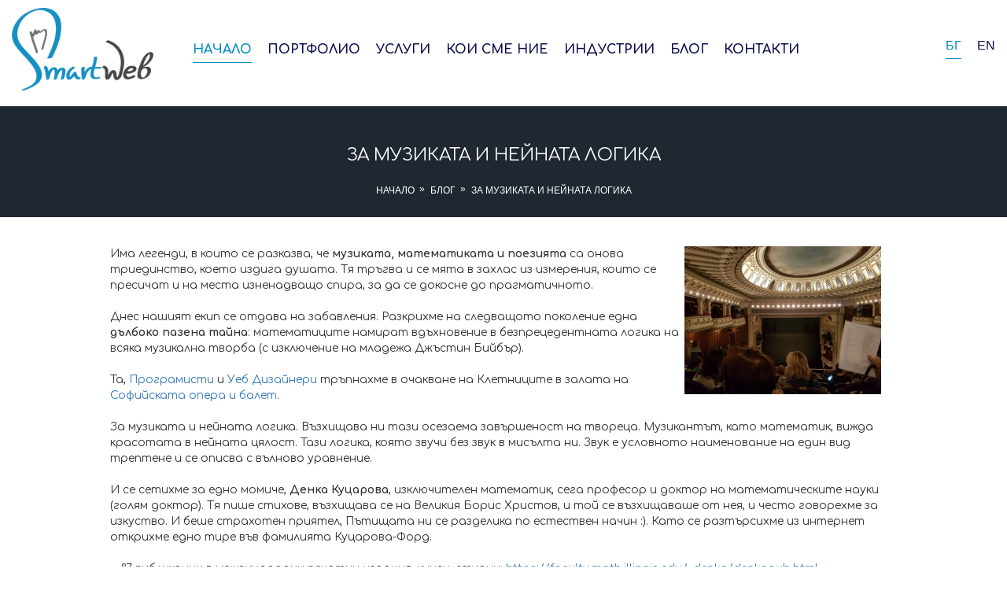

--- FILE ---
content_type: text/html; charset="utf-8"
request_url: https://www.smartweb.bg/show-newsbg/22
body_size: 6702
content:
<!DOCTYPE html>
<html lang="bg-BG">
    <head>
	<meta http-equiv="Content-Type" content="text/html; charset=utf-8" /><meta name="viewport" content="width=device-width, initial-scale=1"><title>За музиката и нейната логика</title><meta name="description" content="Има легенди, в които се разказва, че музиката, математиката и поезията са онова триединство, което издига душата. Тя тръгва и се мята в захлас из измерения, които се пресичат и на места изненадващо спира, за да се докосне до прагматичното." /><meta name="keywords" content="За музиката и нейната логика" />		<meta name="msvalidate.01" content="C986DDA3C32A57C67277C23706D6AED2" />
<meta name="google-site-verification" content="sR8dgY-dgwTiUfAekDXRPC1nUi9tc0sGiyppnX-I9zA" /><meta property="og:locale" content="bg_BG" /><meta property="og:site_name" content="Уеб дизайн и програмиране, позициониране и трансформация | Смарт Уеб" /><meta property="og:type" content="article" /><meta property="og:url" content="https://www.smartweb.bg/show-newsbg/22" /><meta property="og:title" content="За музиката и нейната логика" /><meta property="og:description" content="Има легенди, в които се разказва, че музиката, математиката и поезията са онова триединство, което издига душата. Тя тръгва и се мята в захлас из измерения, които се пресичат и на места изненадващо спира, за да се докосне до прагматичното." /><meta property="og:image" content="https://www.smartweb.bg/files/157882584775209.jpg" /><meta property="fb:app_id" content="1249883528527232" /><meta name="twitter:card" content="summary_large_image" /><meta name="twitter:site" content="@smartwebbg" /><meta name="twitter:title" content="За музиката и нейната логика" /><meta name="twitter:description" content="Има легенди, в които се разказва, че музиката, математиката и поезията са онова триединство, което издига душата. Тя тръгва и се мята в захлас из измерения, които се пресичат и на места изненадващо спира, за да се докосне до прагматичното." /><meta name="twitter:image" content="https://www.smartweb.bg/files/157882584775209.jpg" /><link rel="preconnect" href="https://fonts.googleapis.com"><link rel="preconnect" href="https://fonts.gstatic.com" crossorigin><link href="https://fonts.googleapis.com/css2?family=Comfortaa:wght@400;700&display=swap" rel="stylesheet"> <link rel="stylesheet" href="https://www.smartweb.bg/css/style.css"><link rel="apple-touch-icon" sizes="57x57" href="/images/favicon/apple-icon-57x57.png"><link rel="apple-touch-icon" sizes="60x60" href="/images/favicon/apple-icon-60x60.png"><link rel="apple-touch-icon" sizes="72x72" href="/images/favicon/apple-icon-72x72.png"><link rel="apple-touch-icon" sizes="76x76" href="/images/favicon/apple-icon-76x76.png"><link rel="apple-touch-icon" sizes="114x114" href="/images/favicon/apple-icon-114x114.png"><link rel="apple-touch-icon" sizes="120x120" href="/images/favicon/apple-icon-120x120.png"><link rel="apple-touch-icon" sizes="144x144" href="/images/favicon/apple-icon-144x144.png"><link rel="apple-touch-icon" sizes="152x152" href="/images/favicon/apple-icon-152x152.png"><link rel="apple-touch-icon" sizes="180x180" href="/images/favicon/apple-icon-180x180.png"><link rel="icon" type="image/png" sizes="192x192"  href="/images/favicon/android-icon-192x192.png"><link rel="icon" type="image/png" sizes="32x32" href="/images/favicon/favicon-32x32.png"><link rel="icon" type="image/png" sizes="96x96" href="/images/favicon/favicon-96x96.png"><link rel="icon" type="image/png" sizes="16x16" href="/images/favicon/favicon-16x16.png"><link rel="manifest" href="/images/favicon/manifest.json"><link rel="stylesheet" href="/css/bootstrap.min.css"><link rel="stylesheet" href="https://www.smartweb.bg/css/languages.min.css"><link rel="stylesheet" href="/css/swiper.min.css"><link rel="stylesheet" href="https://www.smartweb.bg/css/flag-icon.min.css"><link rel="stylesheet" href="https://cdnjs.cloudflare.com/ajax/libs/fancybox/3.1.25/jquery.fancybox.min.css" /><meta name="msapplication-TileColor" content="#ffffff"><meta name="msapplication-TileImage" content="/images/favicon/ms-icon-144x144.png"><meta name="theme-color" content="#ffffff"><script src="/js/jquery-3_3_1-min.js"></script><script src="/js/bootstrap.min.js"></script><script src="/js/jquery.fancybox.min.js"></script><script>$(document).ready(function () {$("#myCarousel").carousel({interval: 3000});$(".carousel").swipe({swipe: function(event, direction, distance, duration, fingerCount, fingerData) {if (direction == 'left') $(this).carousel('next');if (direction == 'right') $(this).carousel('prev');},allowPageScroll:"vertical"});$(".blk").click(function () {$(".resp-collapse").slideToggle(100);});});</script><!-- Global site tag (gtag.js) - Google Analytics --><script async src="https://www.googletagmanager.com/gtag/js?id=UA-122996681-1"></script><script>window.dataLayer = window.dataLayer || [];function gtag(){dataLayer.push(arguments);}gtag('js', new Date());gtag('config', 'UA-122996681-1');</script>    </head>
    <body> 
	<header><div class="container"><div class="header"><a href="https://www.smartweb.bg/" class="logo" ><img src="/images/logo-top.png" alt="За музиката и нейната логика" /></a><div class="buttonMenu"><input type="checkbox" /><span></span><span></span><span></span></div><script>$(document).ready(function(){$(".buttonMenu").click(function(){if ( $(".menu").css("display") == "block" ){$(".menu").slideUp();$(".menu").removeClass("mobile");$(this).removeClass("active");}else{$(".menu").slideDown();$(".menu").addClass("mobile");$(this).addClass("active");}});});</script><ul class="menu active"><li><a href="/" target="_self"  class="active">Начало</a></li><li><a href="/bg/portfolio" target="_self" >Портфолио</a></li><li><a href="/bg/what-we-do" target="_self" >Услуги</a></li><li><a href="/bg/who-are-we" target="_self" >Кои сме ние</a></li><li><a href="/infobg/40" target="_self" >Индустрии</a></li><li><a href="/blog" target="_self" >Блог</a></li><li><a href="/bg/contact-us" target="_self" >Контакти</a></li><li class="languages"><a href="https://www.smartweb.bg/show-newsbg/22">БГ</a><a href="https://www.smartwebbg.com/show-newsen/22">EN</a></li></ul><div class="languages"><a href="https://www.smartweb.bg/show-newsbg/22" class="active">БГ</a><a href="https://www.smartwebbg.com/show-newsen/22">EN</a></div></div></div></header><!-- END Header--><div class="bannerArea img-container moveUp"><h1 class="title" id="pageTitle">За музиката и нейната логика</h1><div class="crumbs"><a href="https://www.smartweb.bg/" class="linkBreadcrumbs">Начало</a><a href="/blog" class="linkBreadcrumbs">Блог</a><span class="linkBreadcrumbs">За музиката и нейната логика</span></div></div>
        <div id="main" class="container">
            
	<div class="info" >
		<br />
		<div class="textContent">
							<img src="/files/tn/157882584775209.jpg" style="float: right; margin-bottom: 20px;"  alt="За музиката и нейната логика" />
						Има легенди, в които се разказва, че <strong>музиката, математиката и поезията</strong> са онова триединство, което издига душата. Тя тръгва и се мята в захлас из измерения, които се пресичат и на места изненадващо спира, за да се докосне до прагматичното.<br />
<br />
Днес нашият екип се отдава на забавления. Разкрихме на следващото поколение една <strong>дълбоко пазена тайна</strong>: <span aria-label="hashtag">математиците</span>&nbsp;намират вдъхновение в безпрецедентната&nbsp;<span aria-label="hashtag">логика</span>&nbsp;на всяка музикална творба (с изключение на младежа Джъстин Бийбър).<br />
<br />
Та, <a href="/infobg/35"><span aria-label="hashtag">Програмисти</span></a>&nbsp;и&nbsp;<a href="/"><span aria-label="hashtag">Уеб</span> Дизайнери</a>&nbsp;тръпнахме в очакване на&nbsp;<span aria-label="hashtag">Клетниците</span>&nbsp;в&nbsp;залата на <a href="http://operasofia.bg/">Софийската опера и балет</a>.&nbsp;<br />
<br />
За музиката и нейната логика. Възхищава ни тази осезаема завършеност на твореца. Музикантът, като математик, вижда красотата в нейната цялост. Тази логика, която звучи без звук в мисълта ни. Звук е условното наименование на един вид трептене и се описва с вълново уравнение.<br />
<br />
И се сетихме за едно момиче, <strong>Денка Куцарова</strong>, изключителен математик, сега професор и доктор на математическите науки (голям доктор). Тя пише стихове, възхищава се на Великия Борис Христов, и той се възхищаваше от нея, и често говорехме за изкуство. И беше страхотен приятел, Пътищата ни се разделика по естествен начин :). Като се разтърсихме из интернет открихме едно тире във фамилията Куцарова-Форд.<br />
<br />
... 87 публикации в международни печатни издания, книги, студии: <a href="https://faculty.math.illinois.edu/~denka/denkapub.html">https://faculty.math.illinois.edu/~denka/denkapub.html</a><br />
Гено Николов, който е докладвал при кандидатурата и за професура е посочил ... много повече.<br />
<br />
И....<br />
<br />
Молитва<br />
<br />
Не съм се молила до днес &ndash;<br />
не е за мен подобна чест;<br />
дори да съм отбрулен лист,<br />
ще си остана атеист.<br />
<br />
Но виждаш ли &ndash; прехвръква сняг,<br />
годините изчезват с бяг,<br />
и само днес, за кратък срок,<br />
се моля на измислен бог:<br />
<br />
Ела, поне веднъж ела<br />
сред тази есенна мъгла,<br />
когато още ме боли<br />
и сняг започва да вали.<br />
<br />
* * *<br />
<br />
Акварел<br />
<br />
Внуших ли си, че ме вълнуваш,<br />
какъв в действителност си ти,<br />
но трепвам, друг щом ми се струва,<br />
че има твоите черти.<br />
<br />
Сред цветове гори и шушне<br />
в тоналност ярка есента,<br />
но стихват нежни и въздушни,<br />
когато пада вечерта.<br />
<br />
Витаят мислите безплътни,<br />
с магия ли си ги превзел;<br />
чертите избледняват смътни<br />
в един прекрасен акварел.<br />
<br />
* * *<br />
<br />
Ос<br />
(сонет)<br />
<br />
Очите ми са нощни небеса,<br />
а твоите &ndash; два светли океана,<br />
сребро и мрак е моята коса,<br />
а твоята &ndash; от слънцето огряна.<br />
Чертите ми &ndash; далечен изток-юг,<br />
а твоите са север-запад точно,<br />
компасът е съвсем на място тук &ndash;<br />
червено-син, стрелка разнопосочна.<br />
Но минус-плюс формират ос една,<br />
а и названието е условно,<br />
далече си от моята страна,<br />
но времето не е средновековно.<br />
<br />
Защо ли полюсите се привличат &ndash;<br />
в различието с нещо си приличат.<br />
<br />
Денка Куцарова<br />
&nbsp;<br />
<table border="0" cellpadding="0" cellspacing="3">
	<tbody>
		<tr>
			<td>
				<strong>АВТОР</strong></td>
			<td>
				<strong>КУЦАРОВА, Денка</strong></td>
		</tr>
		<tr>
			<td>
				<strong>ЗАГЛАВИЕ</strong></td>
			<td>
				Ако страхуваш се да страдаш</td>
		</tr>
		<tr>
			<td>
				<strong>ПОДЗАГЛАВНИ ДАННИ</strong></td>
			<td>
				Лирика</td>
		</tr>
	</tbody>
</table>
&nbsp;<br />
Кой би повярвал!<br />
<br />
Малко или нищо<br />
<br />
Все нямах, няма и да имам<br />
това, което аз обичам,<br />
но надълбоко щом го взимам<br />
нима сама не се обричам?<br />
<br />
Защо да чакам апогея<br />
и още да сънувам будна,<br />
с каквото имам ще живея-<br />
дали пък толкова е трудно?<br />
<br />
Наистина е крайно време<br />
въпроса вече да разнищя,<br />
да махна глупавото бреме-<br />
въпроса:&quot;малко или нищо&quot;.<br />
<br />
След време с малкото ще свикна<br />
и дните с него ще запълня,<br />
и може би ще го обикна,<br />
но там какво ли ще покълне?<br />
<br />
Дали ще бъда аз щастлива,<br />
когато много не желая,<br />
дали ще пазя нещо живо,<br />
когато вече не мечтая?<br />
<br />
Дилема сложна-риск, тревога;<br />
дотук все някак съм вървяла.<br />
О, не, без блянове не мога!<br />
И всичко почва отначало...<br />
<br />
<em>Ами това е Денка!</em><br />
<br />
<br />
		</div>
				<br />
					
					
		<div class="submenu-articles">
					</div>
	</div>
</div>
<div class="innerContainer">
	
	<div class="project-row">
			</div>
</div>
</div>
</div>
<div class="clearfix"></div>
<footer><div class="footer"><div class="column"><a class="footer-logo mp-top-15" href="/"><img src="/images/logo-footer.png" alt="logo"></a><div class="body"><br />
Дигитална агенция Смарт Уеб е създадена<br />
от екипа на KAK Web Development Specialists.<br />
Работим в сферата на професионалния уеб дизайн<br />
от 1998 година.&nbsp;Нашето предимството е големият опит<br />
в изпълнение на цялостни уеб базирани решения и<br />
управление на дигитални проекти както в България,<br />
така и на чуждия пазар.&nbsp;<br />
Консултираме и управляваме трансформацията на<br />
онлайн бизнеса на нашите клиенти.<br /></div><div class="socials"><a href="https://www.facebook.com/smartwebstudio/" target="_blank"><img src="/images/iconFB.png" alt="facebook"/></a><a href="https://twitter.com/smartwebbg" target="_blank"><img src="/images/iconTW.png" alt="twitter"/></a></div></div><div class="column"><h3>Нашите услуги</h3><div></div><ul><li><a class="footer-menus" href="/servicebg/3">Уеб дизайн</a></li><li><a class="footer-menus" href="/servicebg/4">Уеб програмиране</a></li><li><a class="footer-menus" href="/servicebg/2">SEO оптимизация</a></li><li><a class="footer-menus" href="/infobg/23">Поддръжка на уеб сайт</a></li><li><a class="footer-menus" href="/infobg/24">Социални мрежи</a></li><li><a class="footer-menus" href="/infobg/26">Онлайн маркетинг</a></li><li><a class="footer-menus" href="/infobg/28">Позициониране на сайт Гугъл и Яндекс</a></li></ul></div><div class="column"><h3>Свържете се с нас</h3><div><img alt="Бургас, к-с Славейков, бл 126" src="/images/files/images/font-awesome_4-7-0_map-marker_20_0_d72e8b_none.png" style="width: 20px; height: 20px;" />&nbsp; &nbsp; Бургас, к-с Славейков, бл 126<br />
&nbsp; &nbsp; &nbsp; &nbsp; &nbsp;(Сън Сити Бизнес център, срещу Технополис)<br />
&nbsp; &nbsp; &nbsp; &nbsp; &nbsp;вх.А, ет.2. офис 2<br />
<br />
<img alt="Телефон: +359 (0) 56 845239" src="/images/files/images/font-awesome_4-7-0_phone_20_0_d72e8b_none.png" style="width: 20px; height: 20px;" />&nbsp; &nbsp; +359 (0) 56 845239<br />
<br />
<img alt="e-mail: office@smartweb.bg" src="/images/files/images/foundation-icon-fonts_2015-02-16_mail_20_0_d72e8b_none.png" style="width: 20px; height: 20px;" />&nbsp; &nbsp; office@smartweb.bg<br />
<br />
<br />
<img alt="Бургас, к-с Славейков, бл 126" src="/images/files/images/font-awesome_4-7-0_map-marker_20_0_d72e8b_none.png" style="width: 20px; height: 20px;" />&nbsp; &nbsp; София, бул. Цар Освободител №8, етаж 5<br />
<br />
<img alt="Телефон: +359 (0) 56 845239" src="/images/files/images/font-awesome_4-7-0_phone_20_0_d72e8b_none.png" style="width: 20px; height: 20px;" />&nbsp; &nbsp; +359 (0) 889 635132<br />
<br />
<img alt="e-mail: office@smartweb.bg" src="/images/files/images/foundation-icon-fonts_2015-02-16_mail_20_0_d72e8b_none.png" style="width: 20px; height: 20px;" />&nbsp; &nbsp; office@smartweb.bg<br /></div></div></div><!-- END container--><div id="lastPart"><div class="innerContainer"><ul class="fltR"><li><a href="/infobg/7"  target="_self">Офис Бургас</a></li><li><a href="/web-design-sofia"  target="_self">Офис София</a></li><li><a href="/infobg/9"  target="_self">Защита на личната информация</a></li></ul><p class="fltL">&copy; 2018 Смарт Уеб ООД. Всички права запазени.</p></div></div><!-- END container--></footer>
   <script src="https://kit.fontawesome.com/692a7786a7.js"></script> 
   
		<script>
		$(document).ready(function () {
			$('body').bind('cut copy paste', function (e) {
				e.preventDefault();
			});
			$("body").on("contextmenu",function(e){
				return false;
			});
		});
		</script>
		<script>
			
			var isCtrl = false;
			$(document).keyup(function(e) {
				if (e.which == 17)
					isCtrl = false;
			}).keydown(function(e) {
				if (e.which == 17)
					isCtrl = true;
				if (e.which == 67 && isCtrl == true) {
					//run code for CTRL+c -- ie, copy!
					return false;
				}
				if (e.which == 85 && isCtrl == true) {
					//run code for CTRL+S -- ie, view source!
					return false;
				}
				if (e.which == 123) {
					return false;
				}
			});
			$(document).ready(function() {
				//this one line will disable the right mouse click menu
				$(document)[0].oncontextmenu = function() {
					return false;
				}
			});
			
		</script>
	
			
			<!-- Yandex.Metrika counter -->
			<script>
			   (function(m,e,t,r,i,k,a){m[i]=m[i]||function(){(m[i].a=m[i].a||[]).push(arguments)};
			   m[i].l=1*new Date();k=e.createElement(t),a=e.getElementsByTagName(t)[0],k.async=1,k.src=r,a.parentNode.insertBefore(k,a)})
			   (window, document, "script", "https://mc.yandex.ru/metrika/tag.js", "ym");

			   ym(56333470, "init", {
					clickmap:true,
					trackLinks:true,
					accurateTrackBounce:true,
					webvisor:true
			   });
			</script>
			<noscript><div><img src="https://mc.yandex.ru/watch/56333470" style="position:absolute; left:-9999px;" alt="" /></div></noscript>
			<!-- /Yandex.Metrika counter -->
		
		</body>
</html>

--- FILE ---
content_type: text/css
request_url: https://www.smartweb.bg/css/style.css
body_size: 6443
content:
@charset "utf-8";
@import url(https://fonts.googleapis.com/css?family=Open+Sans:400,600,300,100&subset=latin,cyrillic);
@import url(https://fonts.googleapis.com/css?family=Roboto+Condensed:400,700&subset=latin,cyrillic);
@media (min-width: 1025px) {
  .container {
    width: 100% !important;
  }
  #topMenu {
    display: block !important;
    text-align: center;
  }
  .mobile-only {
    display: none !important;
  }
}
.roboCond {
  font-family: 'Roboto Condensed', sans-serif;
}
.sansReg {
  font-family: 'Comfortaa', cursive;
}
.sansLight {
  font-family: 'Open Sans', sans-serif;
  font-weight: 100;
}
.sansSBold {
  font-family: 'Open Sans', sans-serif;
  font-weight: 600;
}
.sansBold {
  font-family: 'Open Sans', sans-serif;
  font-weight: 800;
}
.uCase {
  text-transform: uppercase;
}
.center {
  margin: 0 auto;
}
.centerMargin {
  margin: 0 auto;
}
.centerText {
  text-align: center;
}
.pt20 {
  padding-top: 20px;
}
.pr20 {
  padding-right: 20px;
}
.inlineMiddle {
  display: inline-block;
  vertical-align: middle;
}
.carousel-caption a,
.carousel-caption a:link,
.carousel-caption a:hover,
.carousel-caption a:visited {
  color: #fff;
}
.fltL {
  float: left;
}
.fltR {
  float: right;
}
.block {
  display: block;
}
.nb {
  border: none !important;
}
body {
  width: 100%;
  background-color: #f2f2f3;
  font-family: Verdana, Helvetica, sans-serif;
}
html {
  overflow-y: scroll;
  height: 101%;
}
html,
body,
h1,
h2,
h3,
h4,
h5,
h6 {
  padding: 0;
  margin: 0;
}
img {
  border: none;
  outline: none;
}
nav ul,
footer ul,
ul.link-list {
  list-style: none;
}
a {
  -webkit-transition: color .2s ease-in;
  -moz-transition: color .2s ease-in;
  -o-transition: color .2s ease-in;
  -ms-transition: color .2s ease-in;
  transition: color .2s ease-in;
  text-decoration: none;
  color: #20b9e7;
}
a:hover {
  color: #008dc2;
  text-decoration: none !important;
}
hr {
  margin-top: 10px !important;
  margin-bottom: 10px !important;
}
footer {
  background: #1f2731;
  padding-top: 40px;
  font-family: 'Comfortaa', cursive;
  color: #FFF;
}
footer .footer {
  width: 1240px;
  margin: 0px auto;
  display: flex;
  padding-bottom: 40px;
  justify-content: space-between;
  flex-direction: row;
}
@media only screen and (max-width: 768px),only screen and (min-width: 769px) and (max-width: 1024px) {
  footer .footer {
    width: 100%;
    flex-direction: column;
    padding: 0px 10px;
  }
}
footer .footer .column {
  display: flex;
  flex-direction: column;
  justify-content: flex-start;
}
@media only screen and (max-width: 768px),only screen and (min-width: 769px) and (max-width: 1024px) {
  footer .footer .column {
    padding-bottom: 10px;
  }
}
footer .footer .column h3 {
  position: relative;
  margin-bottom: 20px;
  color: #eee;
}
footer .footer .column h3:after {
  content: '';
  position: absolute;
  height: 1px;
  width: 100px;
  bottom: -10px;
  left: 0px;
  background-color: #008dc2;
}
footer .footer .column ul {
  list-style-type: none;
  margin: 0px;
  padding: 0px;
}
footer .footer .column ul li a,
footer .footer .column ul li a:link,
footer .footer .column ul li a:hover,
footer .footer .column ul li a:visited {
  display: inline-block;
  color: #fff;
  position: relative;
  padding: 4px 0px;
}
footer .footer .column ul li a:after {
  content: '';
  position: absolute;
  width: 0;
  height: 1px;
  display: block;
  margin-top: 2px;
  right: 0;
  background: #fff;
  transition: width .9s ease;
  -webkit-transition: width .9s ease;
}
footer .footer .column ul li a:hover {
  color: #008dc2;
}
footer .footer .column ul li a:hover:after {
  width: 100%;
  left: 0;
  background: #008dc2;
}
footer .footer .column .socials {
  margin-top: 20px;
}
footer #lastPart {
  background: #191e25;
  color: #FFF;
  position: relative;
  box-sizing: border-box;
  width: 100%;
  padding: 0 25px;
  padding: 0 2%;
  overflow: Hidden;
  margin: 0 auto;
  line-height: 1;
  font-size: 12px;
}
@media (max-width: 768px) {
  footer #lastPart .innerContainer {
    display: flex;
    flex-direction: column;
    flex-wrap: wrap;
    justify-content: center;
    align-items: center;
    text-align: center;
    padding: 20px 0;
  }
}
footer #lastPart a {
  color: #FFF;
}
footer #lastPart a:hover {
  color: #008dc2;
}
footer #lastPart ul {
  padding-left: 0;
  margin: 0;
}
@media (max-width: 768px) {
  footer #lastPart ul {
    margin-bottom: 10px;
  }
}
footer #lastPart ul li {
  display: inline-block;
  vertical-align: middle;
}
@media (max-width: 768px) {
  footer #lastPart ul li {
    padding-bottom: 5px;
  }
}
footer #lastPart ul li a {
  padding-right: 5px;
}
footer #lastPart .innerContainer .fltL {
  margin: 0;
}
@media (min-width: 769px) {
  footer #lastPart {
    padding: 20px 0;
  }
  footer #lastPart ul li:not(:last-child):after {
    content: "|";
    margin-right: 5px;
  }
}
@media (max-width: 768px) {
  footer #lastPart ul li {
    display: block;
  }
}
.project-categories {
  width: 100%;
  margin: 50px auto 0px auto;
  display: flex;
  flex-direction: column;
  justify-content: space-around;
}
.project-categories h1 {
  font-family: 'Comfortaa', cursive;
  font-size: 30px;
  text-align: center;
  color: #008dc2;
  margin-bottom: 20px;
}
.project-categories ul {
  display: flex;
  flex-direction: row;
  justify-content: center;
  align-items: center;
  list-style-type: none;
  margin: 0px;
  padding: 0px 0px 10px 0px;
}
@media only screen and (max-width: 768px),only screen and (min-width: 769px) and (max-width: 1024px) {
  .project-categories ul {
    flex-direction: column;
  }
}
@media only screen and (max-width: 768px),only screen and (min-width: 769px) and (max-width: 1024px) {
  .project-categories ul.active {
    clear: both;
    width: 100%;
    padding: 10px 0px 0px 0px;
  }
}
@media only screen and (max-width: 768px),only screen and (min-width: 769px) and (max-width: 1024px) {
  .project-categories ul.mobile {
    display: block;
  }
}
.project-categories ul li {
  display: block;
  font-family: 'Comfortaa', cursive;
  margin-right: 20px;
  font-weight: 700;
}
@media only screen and (max-width: 768px),only screen and (min-width: 769px) and (max-width: 1024px) {
  .project-categories ul li {
    padding: 5px 0px 5px 0px;
  }
}
.project-categories ul li a,
.project-categories ul li a:link,
.project-categories ul li a:hover,
.project-categories ul li a:visited {
  display: block;
  position: relative;
  font-size: 14px;
  color: #0c0f4d;
  margin-right: 20px;
  text-transform: uppercase;
  transition: color .4s ease-in-out;
  -webkit-transition: color .4s ease-in-out;
}
.project-categories ul li a.active,
.project-categories ul li a:link.active,
.project-categories ul li a:hover.active,
.project-categories ul li a:visited.active {
  color: #008dc2;
}
.project-categories ul li a.active:after,
.project-categories ul li a:link.active:after,
.project-categories ul li a:hover.active:after,
.project-categories ul li a:visited.active:after {
  content: '';
  position: absolute;
  width: 100%;
  height: 1px;
  display: block;
  margin-top: 5px;
  right: 0;
  background: #008dc2;
  transition: width .2s ease;
  -webkit-transition: width .2s ease;
}
.project-categories ul li a:last-child {
  margin-right: 0px;
}
.project-categories ul li a:after {
  content: '';
  position: absolute;
  width: 0;
  height: 1px;
  display: block;
  margin-top: 5px;
  right: 0;
  background: #fff;
  transition: width .2s ease;
  -webkit-transition: width .2s ease;
}
.project-categories ul li a:hover {
  color: #008dc2;
}
.project-categories ul li a:hover:after {
  width: 100%;
  left: 0;
  background: #008dc2;
}
.project-categories.in {
  margin: 0px auto;
  background-color: #fff;
}
@media only screen and (max-width: 768px), {
  .project-categories.project-categories-mobile {
    display: block;
  }
}
@media only screen and (max-width: 768px), {
  .project-categories.project-categories-mobile ul {
    display: flex;
    margin-bottom: -30px;
  }
}
#main {
  background-color: #FFF;
  background-repeat: no-repeat;
  background-position: top;
  border-top: 17px solid #FFF;
  padding-bottom: 50px;
}
#main.insidepage {
  background-image: none;
  background-color: #f2f2f3;
}
#main .mainNavBar {
  margin: 0px auto;
  text-align: center;
  font-family: 'Roboto Condensed', sans-serif;
  text-transform: uppercase;
  position: relative;
  font-size: 14px;
  background: #FFF;
  margin-top: -10px;
  padding: 10px 0;
}
#main .mainNavBar ul {
  padding-left: 0;
  margin-bottom: -5px;
}
#main .mainNavBar >ul>li {
  display: inline-block;
  vertical-align: middle;
  padding: 0 15px;
}
@media (max-width: 1024px) {
  #main .mainNavBar >ul>li {
    display: block;
    width: 250px;
    margin: 0 auto;
  }
}
#main .mainNavBar >ul>li a {
  position: relative;
  display: Block;
  color: #0c0f4d;
  padding-bottom: 6px;
  line-height: 1;
  font-family: 'Comfortaa', cursive;
  font-weight: bold;
}
#main .mainNavBar >ul>li a:before,
#main .mainNavBar >ul>li a:after {
  opacity: 0;
  -webkit-transition: opacity .01s linear;
  -moz-transition: opacity .01s linear;
  -o-transition: opacity .01s linear;
  -ms-transition: opacity .01s linear;
  transition: opacity .01s linear;
  border-bottom: 3px solid #008dc2;
}
#main .mainNavBar >ul>li a:after {
  display: block;
  content: "";
}
#main .mainNavBar >ul>li a:before {
  position: absolute;
  bottom: -1px;
  left: 0;
  right: 0;
  font-size: 9px;
  border-bottom: none;
  content: "▼";
  color: #008dc2;
  transform: scale(2,1);
  -webkit-transform: scale(2,1);
  -moz-transform: scale(2,1);
  -o-transform: scale(2,1);
  -ms-transform: scale(2,1);
}
#main .mainNavBar >ul>li a:hover {
  color: #008dc2;
}
#main .mainNavBar >ul>li a:hover:before,
#main .mainNavBar >ul>li a:hover:after {
  opacity: 1;
}
#tweetFeed {
  margin: 15px 0;
  padding: 30px 0;
  text-align: center;
}
#tweetFeed .tweet {
  color: #b1b1b1;
  width: 80vw;
  max-width: 500px;
  font-size: 14px;
  display: inline-block;
  vertical-align: middle;
  text-align: left;
}
#tweetFeed .tweet span.inlineMiddle {
  max-width: calc(100% - 60px);
}
#tweetFeed .tweet a {
  color: #008dc2;
}
#tweetFeed .tweet:before {
  display: inline-block;
  vertical-align: middle;
  content: "";
  background: url('../images/twt.png') no-repeat center;
  height: 32px;
  width: 32px;
  margin-right: 20px;
}
.bannerArea {
  background-color: #1f2731;
  padding-bottom: 25px;
}
.bannerArea .crumbs {
  display: flex;
  text-align: center;
  align-items: center;
  justify-content: center;
}
.bannerArea .crumbs a,
.bannerArea .crumbs a:link,
.bannerArea .crumbs a:hover,
.bannerArea .crumbs a:visited {
  display: block;
  color: #fefefe;
  font-size: 12px;
  text-transform: uppercase;
  margin-left: 20px;
  position: relative;
}
.bannerArea .crumbs a:after {
  display: block;
  position: absolute;
  content: "»";
  width: 10px;
  top: -2px;
  right: -15px;
}
.bannerArea .crumbs a:hover {
  color: #fff;
}
.bannerArea .crumbs a:first-child {
  margin-left: 0px;
}
.bannerArea .crumbs a:last-child:after {
  display: none;
}
.bannerArea .crumbs span.linkBreadcrumbs {
  display: block;
  color: #fefefe;
  font-size: 12px;
  text-transform: uppercase;
  margin-left: 20px;
  position: relative;
}
.bannerArea.moveUp {
  position: relative;
}
@media only screen and (max-width: 768px),only screen and (min-width: 769px) and (max-width: 1024px) {
  .bannerArea {
    margin-top: -7px;
  }
}
.bannerArea .swiper-button-next,
.bannerArea .swiper-button-prev {
  color: rgba(255,255,255,0.8);
}
.bannerArea .mobile {
  display: none;
}
@media only screen and (max-width: 768px),only screen and (min-width: 769px) and (max-width: 1024px) {
  .bannerArea .mobile {
    display: block;
  }
}
.bannerArea .desktop {
  display: block;
}
@media only screen and (max-width: 768px),only screen and (min-width: 769px) and (max-width: 1024px) {
  .bannerArea .desktop {
    display: none;
  }
}
.bannerArea .owl-buttons {
  position: absolute;
  top: 43%;
  left: 0;
  right: 0;
}
.bannerArea .owl-buttons .owl-next,
.bannerArea .owl-buttons .owl-prev {
  display: inline-block;
  width: 20vw;
  height: 20vh;
  max-width: 62px;
  max-height: 122px;
  font-size: 0;
  background-repeat: no-repeat;
  background-size: contain;
  z-index: 10;
}
.bannerArea .owl-buttons .owl-prev {
  float: left;
  background-image: url('../images/Sleft.png');
  background-position: left;
}
.bannerArea .owl-buttons .owl-next {
  float: right;
  background-position: right;
  background-image: url('../images/Sright.png');
}
.bannerArea .title {
  font-family: 'Roboto Condensed', sans-serif;
  text-align: center;
  text-transform: uppercase;
  clear: both;
  display: block;
  margin: 0 auto 0;
  padding: 50px 0 25px;
  font-size: 22px;
  color: #FFF;
}
.bannerArea .title .magenta {
  color: #008dc2;
}
.bannerArea .one {
  position: relative;
  z-index: 9;
}
.bannerArea .one .relBlock {
  position: relative;
  min-height: 100%;
  min-height: 100px;
  background-color: #008dc2;
  background-repeat: no-repeat;
  background-position: center;
  display: block;
}
.bannerArea .one .relBlock .name {
  position: absolute;
  bottom: 5%;
  left: 5%;
  color: #FFF;
  text-shadow: 1px 1px 0px rgba(0,0,0,0.5);
  font-family: 'Roboto Condensed', sans-serif;
  font-size: 20px;
  text-transform: uppercase;
}
.bannerArea .one:after {
  display: block;
  clear: both;
  content: "";
  width: 100%;
  height: 1px;
  margin-bottom: -1px;
}
header {
  position: relative;
  top: 0;
  padding: 10px 0px 20px 0px;
  background: #FFF;
  width: 100%;
}
header .header {
  display: flex;
  flex-direction: row;
  justify-content: space-between;
  align-items: center;
}
@media only screen and (max-width: 768px),only screen and (min-width: 769px) and (max-width: 1024px) {
  header .header {
    display: block;
    flex-direction: row;
  }
}
header .header .logo {
  width: 200px;
  display: block;
  z-index: 1000;
}
@media only screen and (max-width: 768px),only screen and (min-width: 769px) and (max-width: 1024px) {
  header .header .logo {
    float: left;
    order: 2;
    width: 120px;
    padding: 0px;
  }
}
header .header .logo img {
  width: 90%;
}
@media only screen and (max-width: 768px),only screen and (min-width: 769px) and (max-width: 1024px) {
  header .header .logo img {
    width: 100%;
    height: auto;
  }
}
header .header .buttonMenu {
  display: none;
}
@media only screen and (max-width: 768px),only screen and (min-width: 769px) and (max-width: 1024px) {
  header .header .buttonMenu {
    display: block;
    float: right;
    top: 18px;
    right: -5px;
    position: relative;
    -webkit-user-select: none;
    user-select: none;
  }
}
header .header .buttonMenu.active {
  color: #008dc2;
}
header .header .buttonMenu input {
  display: block;
  width: 40px;
  height: 32px;
  position: absolute;
  top: -7px;
  left: -5px;
  cursor: pointer;
  opacity: 0;
  z-index: 2;
  -webkit-touch-callout: none;
}
header .header .buttonMenu span {
  display: block;
  width: 24px;
  height: 3px;
  margin-bottom: 5px;
  position: relative;
  background: #59605F;
  border-radius: 3px;
  z-index: 1;
  transform-origin: 4px 0px;
  transition: transform 0.5s cubic-bezier(0.77,0.2,0.05,1.0), background 0.5s cubic-bezier(0.77,0.2,0.05,1.0), opacity 0.55s ease;
}
header .header .buttonMenu span:first-child {
  transform-origin: -50% 0%;
}
header .header .buttonMenu span:nth-last-child(2) {
  transform-origin: 50% 100%;
}
header .header .buttonMenu input:checked ~ span {
  opacity: 1;
  transform: rotate(45deg) translate(-8px,-11.5px);
  background: #59605F;
}
header .header .buttonMenu input:checked ~ span:nth-last-child(3) {
  opacity: 0;
  transform: rotate(0deg) scale(0.2,0.2);
}
header .header .buttonMenu input:checked ~ span:nth-last-child(2) {
  transform: rotate(-45deg) translate(0,-1px);
}
header .header ul.menu {
  display: flex;
  flex-direction: row;
  justify-content: center;
  align-items: center;
  list-style-type: none;
  margin: 0px;
  padding: 10px 0px 10px 0px;
}
@media only screen and (max-width: 768px),only screen and (min-width: 769px) and (max-width: 1024px) {
  header .header ul.menu {
    display: none;
    flex-direction: column;
  }
}
@media only screen and (max-width: 768px),only screen and (min-width: 769px) and (max-width: 1024px) {
  header .header ul.menu.active {
    clear: both;
    width: 100%;
    padding: 10px 0px 0px 0px;
  }
}
@media only screen and (max-width: 768px),only screen and (min-width: 769px) and (max-width: 1024px) {
  header .header ul.menu.mobile {
    display: block;
  }
}
header .header ul.menu li {
  display: block;
  font-family: 'Comfortaa', cursive;
  margin-right: 20px;
  font-weight: 700;
}
@media only screen and (max-width: 768px),only screen and (min-width: 769px) and (max-width: 1024px) {
  header .header ul.menu li {
    padding: 5px 0px 5px 0px;
  }
}
header .header ul.menu li a,
header .header ul.menu li a:link,
header .header ul.menu li a:hover,
header .header ul.menu li a:visited {
  display: block;
  position: relative;
  font-size: 16px;
  color: #0c0f4d;
  margin-right: 20px;
  text-transform: uppercase;
  transition: color .4s ease-in-out;
  -webkit-transition: color .4s ease-in-out;
}
header .header ul.menu li a.active,
header .header ul.menu li a:link.active,
header .header ul.menu li a:hover.active,
header .header ul.menu li a:visited.active {
  color: #008dc2;
}
header .header ul.menu li a.active:after,
header .header ul.menu li a:link.active:after,
header .header ul.menu li a:hover.active:after,
header .header ul.menu li a:visited.active:after {
  content: '';
  position: absolute;
  width: 100%;
  height: 1px;
  display: block;
  margin-top: 5px;
  right: 0;
  background: #008dc2;
  transition: width .2s ease;
  -webkit-transition: width .2s ease;
}
header .header ul.menu li a:last-child {
  margin-right: 0px;
}
header .header ul.menu li a:after {
  content: '';
  position: absolute;
  width: 0;
  height: 1px;
  display: block;
  margin-top: 5px;
  right: 0;
  background: #fff;
  transition: width .2s ease;
  -webkit-transition: width .2s ease;
}
header .header ul.menu li a:hover {
  color: #008dc2;
}
header .header ul.menu li a:hover:after {
  width: 100%;
  left: 0;
  background: #008dc2;
}
header .header ul.menu li.languages {
  display: none;
}
@media only screen and (max-width: 768px),only screen and (min-width: 769px) and (max-width: 1024px) {
  header .header ul.menu li.languages {
    display: flex;
    flex-direction: row;
    padding: 0px 0px 20px 0px;
    width: 100%;
    text-align: center;
  }
}
header .header ul.menu li:last-child {
  margin-right: 0px;
}
header .header .languages {
  display: flex;
  width: 200px;
  flex-direction: row;
  justify-content: flex-end;
  padding: 0px 0px 10px 0px;
  text-align: right;
}
@media only screen and (max-width: 768px),only screen and (min-width: 769px) and (max-width: 1024px) {
  header .header .languages {
    display: none;
    width: 100%;
    justify-content: center;
  }
}
header .header .languages a,
header .header .languages a:link,
header .header .languages a:hover,
header .header .languages a:visited {
  display: block;
  position: relative;
  font-size: 16px;
  color: #0c0f4d;
  margin-left: 20px;
  text-transform: uppercase;
  transition: color .4s ease-in-out;
  -webkit-transition: color .4s ease-in-out;
}
header .header .languages a.active,
header .header .languages a:link.active,
header .header .languages a:hover.active,
header .header .languages a:visited.active {
  color: #008dc2;
}
header .header .languages a.active:after,
header .header .languages a:link.active:after,
header .header .languages a:hover.active:after,
header .header .languages a:visited.active:after {
  content: '';
  position: absolute;
  width: 100%;
  height: 1px;
  display: block;
  margin-top: 5px;
  right: 0;
  background: #008dc2;
  transition: width .2s ease;
  -webkit-transition: width .2s ease;
}
header .header .languages a:hover {
  color: #008dc2;
}
header .header .languages a:after {
  content: '';
  position: absolute;
  width: 0;
  height: 3px;
  display: block;
  margin-top: 5px;
  right: 0;
  background: #fff;
  transition: width .2s ease;
  -webkit-transition: width .2s ease;
}
header .header .languages a:hover:after {
  width: 100%;
  left: 0;
  background: #fff;
}
.carousel {
  background: #2f4357;
}
.carousel .item {
  min-height: 100%;
}
.carousel .item img {
  margin: 0 auto;
}
.bs-example {
  margin: 20px;
}
.carousel-inner {
  height: calc(100vh - 264px);
}
.carousel-inner>.item {
  background-position: center;
  background-repeat: no-repeat;
  background-size: cover;
}
@media screen and (min-width: 768px) {
  .carousel-indicators {
    bottom: 0 !important;
  }
}
.languageSelect {
  position: absolute !important;
  top: 15px;
  right: 0;
  z-index: 99999;
  max-width: 130px;
}
.languageSelect .dropdown-toggle {
  position: relative !important;
  float: right !important;
  background-color: #fff;
}
.languageSelect .langSelect .btn {
  padding: 6px 0px 6px 12px;
}
.languageSelect .langSelect .btn:active {
  box-shadow: none !important;
}
@media (max-width: 768px) {
  .languageSelect {
    display: none !important;
  }
}
.dropdown-menu {
  right: 15px !important;
  padding: 5px !important;
  color: #fff;
  background-color: rgba(0,0,0,0.9) !important;
  border-color: #122b40 !important;
  min-width: 100px !important;
}
.dropdown-menu li>a {
  color: #FFF !important;
  padding: 3px 15px !important;
}
.dropdown-menu li>a:hover {
  background-color: #008dc2 !important;
}
.common-override h2,
.heading {
  font-family: 'Comfortaa', cursive;
  text-transform: uppercase;
  padding: 30px 0;
  font-size: 34px;
  line-height: 1;
  color: #010101;
}
.common-override h2.magenta,
.common-override h2 .magenta,
.heading.magenta,
.heading .magenta {
  color: #008dc2;
}
.common-override h2.lblue,
.common-override h2 .lblue,
.heading.lblue,
.heading .lblue {
  color: #01B8AD;
}
.common-override h2.small,
.common-override h2 small,
.heading.small,
.heading small {
  font-size: 18px;
}
@media only screen and (max-width: 768px),only screen and (min-width: 769px) and (max-width: 1024px) {
  .common-override h2,
  .heading {
    text-align: center;
  }
}
.heading2 {
  font-family: 'Comfortaa', cursive;
  font-size: 34px;
  text-align: left;
  color: #008dc2;
  margin-bottom: 20px;
}
@media only screen and (max-width: 768px),only screen and (min-width: 769px) and (max-width: 1024px) {
  .heading2 {
    text-align: center;
  }
}
.common-override,
.common-override p,
.article {
  font-family: 'Comfortaa', cursive;
  line-height: 1.7;
  font-size: 14px;
  margin-bottom: 40px;
}
@media only screen and (max-width: 768px),only screen and (min-width: 769px) and (max-width: 1024px) {
  .common-override,
  .common-override p,
  .article {
    padding: 10px;
  }
}
.common-override .descr,
.common-override p .descr,
.article .descr {
  margin-right: 20px;
}
@media only screen and (max-width: 768px),only screen and (min-width: 769px) and (max-width: 1024px) {
  .common-override .descr,
  .common-override p .descr,
  .article .descr {
    margin: 0px;
  }
}
.container {
  position: relative;
  box-sizing: border-box;
  width: 100%;
  padding: 0 25px;
  padding: 0 2%;
  overflow: Hidden;
  margin: 0 auto;
}
.container2 {
  max-width: 1366px;
  margin: 0px auto;
}
.innerContainer {
  position: relative;
  margin-top: 0;
  box-sizing: border-box;
  padding: 0 75px;
  padding: 0 5%;
  z-index: 2;
}
@media only screen and (max-width: 768px),only screen and (min-width: 769px) and (max-width: 1024px) {
  .innerContainer {
    flex-direction: column;
    width: 100%;
    padding: 0px;
  }
}
.innerContainer .project-row {
  clear: both;
  width: 1000px;
  margin: 0px auto;
  text-align: center;
  display: flex;
  flex-direction: row;
  justify-content: space-between;
  flex-wrap: wrap;
}
@media only screen and (max-width: 768px),only screen and (min-width: 769px) and (max-width: 1024px) {
  .innerContainer .project-row {
    flex-direction: column;
    width: 100%;
    justify-content: space-around;
  }
}
.innerContainer .project-row .project-block {
  box-sizing: border-box;
  width: 250px;
  margin: 15px 10px 15px 0px;
}
@media only screen and (max-width: 768px),only screen and (min-width: 769px) and (max-width: 1024px) {
  .innerContainer .project-row .project-block {
    margin: 15px auto;
  }
}
.innerContainer .project-row .project-block .thumb {
  display: block;
  position: relative;
  z-index: 1;
  border-radius: 50%;
  -moz-border-radius: 50%;
  -webkit-border-radius: 50%;
  width: 250px;
  height: 250px;
  overflow: hidden;
  background-repeat: no-repeat;
  background-position: top center;
  background-size: 100% auto;
  border: 1px solid #fff;
  border: 0px solid rgba(255,255,255,0);
}
.innerContainer .project-row .project-block .thumb img {
  width: 100%;
  height: 250px;
  object-fit: none;
}
.innerContainer .project-row .project-block .thumb:after {
  position: absolute;
  z-index: 2;
  content: "";
  content: attr(data-lang);
  text-align: center;
  color: #FFF;
  background-color: rgba(0,141,194,0.8);
  background-image: url('../images/chain.png');
  background-position: center 75px;
  background-repeat: no-repeat;
  left: 0;
  right: 0;
  top: 0px;
  bottom: 0;
  font-size: 12px;
  text-transform: uppercase;
  padding-top: 50%;
  box-sizing: border-box;
  -webkit-transition: opacity .2s ease-in;
  -moz-transition: opacity .2s ease-in;
  -o-transition: opacity .2s ease-in;
  -ms-transition: opacity .2s ease-in;
  transition: opacity .2s ease-in;
  opacity: 0;
}
.innerContainer .project-row .project-block .article {
  color: #474747;
}
.innerContainer .project-row .project-block .name {
  display: block;
  font-family: 'Comfortaa', cursive;
  font-weight: 700;
  font-size: 14px;
  text-align: center;
  padding: 10px;
  font-size: 16px;
  color: #0c0f4d;
  -webkit-transition: color .2s ease-in;
  -moz-transition: color .2s ease-in;
  -o-transition: color .2s ease-in;
  -ms-transition: color .2s ease-in;
  transition: color .2s ease-in;
}
.innerContainer .project-row .project-block:hover .name {
  color: #008dc2;
}
.innerContainer .project-row .project-block:hover .thumb:after {
  opacity: 1;
}
.innerContainer .news-row {
  clear: both;
  width: 1200px;
  margin: 0px auto;
  text-align: center;
  display: flex;
  flex-direction: row;
  justify-content: space-between;
  flex-wrap: wrap;
}
@media only screen and (max-width: 768px),only screen and (min-width: 769px) and (max-width: 1024px) {
  .innerContainer .news-row {
    flex-direction: column;
    width: 100%;
    justify-content: space-around;
  }
}
.innerContainer .news-row .news-block {
  box-sizing: border-box;
  width: 250px;
  margin: 15px 10px 15px 0px;
}
@media only screen and (max-width: 768px),only screen and (min-width: 769px) and (max-width: 1024px) {
  .innerContainer .news-row .news-block {
    margin: 15px auto;
    width: 100%;
  }
}
.innerContainer .news-row .news-block .thumb {
  display: block;
  position: relative;
  z-index: 1;
  width: 250px;
  height: 250px;
  overflow: hidden;
  background-repeat: no-repeat;
  background-position: top center;
  background-size: 100% auto;
  border: 1px solid #fff;
  border: 0px solid rgba(255,255,255,0);
}
@media only screen and (max-width: 768px),only screen and (min-width: 769px) and (max-width: 1024px) {
  .innerContainer .news-row .news-block .thumb {
    width: 100%;
    height: auto;
  }
}
.innerContainer .news-row .news-block .thumb img {
  width: 100%;
  height: 250px;
  object-fit: cover;
  transition: transform 0.3s ease-in-out;
}
@media only screen and (max-width: 768px),only screen and (min-width: 769px) and (max-width: 1024px) {
  .innerContainer .news-row .news-block .thumb img {
    width: 100%;
    height: auto;
  }
}
.innerContainer .news-row .news-block .article {
  color: #474747;
}
.innerContainer .news-row .news-block .name {
  display: block;
  font-family: 'Comfortaa', cursive;
  font-weight: 700;
  font-size: 14px;
  text-align: center;
  padding: 10px;
  font-size: 16px;
  color: #0c0f4d;
  -webkit-transition: color .2s ease-in;
  -moz-transition: color .2s ease-in;
  -o-transition: color .2s ease-in;
  -ms-transition: color .2s ease-in;
  transition: color .2s ease-in;
}
.innerContainer .news-row .news-block:hover .name {
  color: #008dc2;
}
.innerContainer .news-row .news-block:hover .thumb img {
  transform: scale(1.2);
  -moz-transform: scale(1.2);
  -webkit-transform: scale(1.2);
}
.innerContainer .news-row .news-block .excerpt {
  color: #474747;
}
.innerContainer:after {
  display: block;
  clear: both;
  content: "";
  width: 100%;
  height: 1px;
  margin-bottom: -1px;
}
.round-img {
  border-radius: 60px;
  -webkit-border-radius: 60px;
  -moz-border-radius: 60px;
  display: inline-block;
  vertical-align: middle;
  overflow: hidden;
  width: 60px;
  height: 60px;
  padding: 0;
  margin: 0;
}
.round-img img {
  display: block;
  width: 100%;
  height: 100%;
}
.post {
  display: block;
  text-align: right;
  margin: 15px 0;
  padding: 15px 0;
}
.post .date {
  font-size: 12px;
  display: block;
  color: #0c0f4d;
  text-transform: uppercase;
}
.post .title {
  font-size: 14px;
  text-transform: uppercase;
  color: #008dc2;
}
.common-override .button {
  display: inline-block;
  vertical-align: middle;
  font-family: 'Comfortaa', cursive;
  text-transform: uppercase;
  padding: 20px 40px;
  background-color: #008dc2;
  color: #fff;
  font-size: 14px;
  -webkit-transition: background-color .2s ease-in;
  -moz-transition: background-color .2s ease-in;
  -o-transition: background-color .2s ease-in;
  -ms-transition: background-color .2s ease-in;
  transition: background-color .2s ease-in;
}
.magentaBtn {
  display: inline-block;
  vertical-align: middle;
  font-family: 'Comfortaa', cursive;
  text-transform: uppercase;
  padding: 20px 40px;
  background-color: #008dc2;
  color: #FFF !important;
  font-size: 14px;
  -webkit-transition: background-color .2s ease-in;
  -moz-transition: background-color .2s ease-in;
  -o-transition: background-color .2s ease-in;
  -ms-transition: background-color .2s ease-in;
  transition: background-color .2s ease-in;
}
.blueBtn {
  display: inline-block;
  vertical-align: middle;
  font-family: 'Comfortaa', cursive;
  text-transform: uppercase;
  padding: 20px 40px;
  background-color: #0c0f4d;
  color: #FFF !important;
  font-size: 14px;
  -webkit-transition: background-color .2s ease-in;
  -moz-transition: background-color .2s ease-in;
  -o-transition: background-color .2s ease-in;
  -ms-transition: background-color .2s ease-in;
  transition: background-color .2s ease-in;
}
.blueBtn2 {
  display: inline-block;
  vertical-align: middle;
  font-family: 'Comfortaa', cursive;
  text-transform: uppercase;
  padding: 20px 40px;
  background-color: #01B8AD;
  color: #FFF !important;
  font-size: 14px;
  -webkit-transition: background-color .2s ease-in;
  -moz-transition: background-color .2s ease-in;
  -o-transition: background-color .2s ease-in;
  -ms-transition: background-color .2s ease-in;
  transition: background-color .2s ease-in;
}
.blueBtnMagHov {
  display: inline-block;
  vertical-align: middle;
  font-family: 'Comfortaa', cursive;
  text-transform: uppercase;
  padding: 20px 40px;
  background-color: #0c0f4d;
  color: #FFF !important;
  font-size: 14px;
  -webkit-transition: background-color .2s ease-in;
  -moz-transition: background-color .2s ease-in;
  -o-transition: background-color .2s ease-in;
  -ms-transition: background-color .2s ease-in;
  transition: background-color .2s ease-in;
}
.blueBtnMagHov:hover {
  display: inline-block;
  vertical-align: middle;
  font-family: 'Comfortaa', cursive;
  text-transform: uppercase;
  padding: 20px 40px;
  background-color: #008dc2;
  color: #FFF !important;
  font-size: 14px;
  -webkit-transition: background-color .2s ease-in;
  -moz-transition: background-color .2s ease-in;
  -o-transition: background-color .2s ease-in;
  -ms-transition: background-color .2s ease-in;
  transition: background-color .2s ease-in;
}
.magBtnBlueHov {
  display: inline-block;
  vertical-align: middle;
  font-family: 'Comfortaa', cursive;
  text-transform: uppercase;
  padding: 20px 40px;
  background-color: #008dc2;
  color: #FFF !important;
  font-size: 14px;
  -webkit-transition: background-color .2s ease-in;
  -moz-transition: background-color .2s ease-in;
  -o-transition: background-color .2s ease-in;
  -ms-transition: background-color .2s ease-in;
  transition: background-color .2s ease-in;
}
.magBtnBlueHov:hover {
  display: inline-block;
  vertical-align: middle;
  font-family: 'Comfortaa', cursive;
  text-transform: uppercase;
  padding: 20px 40px;
  background-color: #0c0f4d;
  color: #FFF !important;
  font-size: 14px;
  -webkit-transition: background-color .2s ease-in;
  -moz-transition: background-color .2s ease-in;
  -o-transition: background-color .2s ease-in;
  -ms-transition: background-color .2s ease-in;
  transition: background-color .2s ease-in;
}
.flex {
  display: flex;
  width: 100%;
}
.tRow:after,
.row:after {
  display: block;
  clear: both;
  content: "";
  width: 100%;
  height: 1px;
  margin-bottom: -1px;
}
.description {
  text-align: justify;
}
.table-container tr,
.tRow {
  font-family: 'Open Sans', sans-serif;
  font-weight: 100;
  font-size: 12pt;
  color: #0f324d;
  background: #FFF;
  min-height: 10px;
  padding: 5px 10px;
  margin: 0 -10px;
}
.table-container tr a,
.tRow a {
  color: #0f324d;
}
.table-container tr:nth-child(2n),
.tRow:nth-child(2n) {
  background: #dcedf8;
}
.tRow >div.tCol {
  display: inline-block;
  float: left;
}
.tCol.x2 {
  width: 20%;
}
.tCol.x4 {
  width: 40%;
}
.iconResponsive {
  background-image: url(../images/responsive.png);
  background-repeat: no-repeat;
  background-position: left center;
  background-size: auto 100%;
  height: 40px;
  padding-left: 70px;
  line-height: 40px;
  display: block;
}
@media only screen and (max-width: 768px),only screen and (min-width: 769px) and (max-width: 1024px) {
  .iconResponsive {
    height: 20px;
    padding-left: 40px;
    line-height: normal;
  }
}
.linkWebsite {
  display: block;
  background-image: url(../images/iconWebsite.png);
  background-repeat: no-repeat;
  background-position: left;
  background-size: auto 25px;
  height: 40px;
  margin-bottom: 20px;
  padding-left: 30px;
  text-align: left;
  line-height: 40px;
  width: 100%;
  box-sizing: border-box;
  -moz-box-sizing: border-box;
  -webkit-box-sizing: border-box;
  margin: 0 auto;
}
@media (min-width: 1025px) {
  .linkWebsite {
    margin: unset;
  }
}
.content-description {
  display: block;
  clear: both;
  font-family: 'Comfortaa', cursive;
  width: 80%;
  padding: 20px auto 20px auto;
  margin: 0px auto;
}
.content-description.text-center {
  text-align: center;
}
.content-news h1 {
  font-family: 'Comfortaa', cursive;
}
.content-news .textContent {
  font-family: 'Comfortaa', cursive;
  line-height: 23px;
}
.content-news .textContent .pic {
  float: left;
  margin: 0px 20px 20px 0px;
  max-width: 100%;
}
.content-news .textContent strong {
  font-weight: 700;
  color: #000;
}
.content-news .textContent .gallery img {
  display: block;
  float: left;
  height: 150px;
  margin: 0px 20px 20px 0px;
}
.resp-drop {
  display: none;
}
.video-container {
  position: relative;
  width: 100%;
  height: 0;
  padding-bottom: 51%;
  overflow: hidden;
}
.video-container iframe {
  position: absolute;
  width: 100%;
  height: 100%;
  left: 0;
  top: 0;
}
.img-container {
  display: block;
}
.img-container img {
  width: 100%;
  height: auto;
  display: block;
}
.x-M-col,
.x-2-col,
.x-3-col,
.x-4-col,
.x-5-col,
.x-XL-col,
.x-L-col,
.x-S-col {
  float: left;
  display: inline-block;
  box-sizing: border-box;
  -webkit-transition: left .4s ease-in-out, top .4s ease-in-out .4s;
  -moz-transition: left .4s ease-in-out, top .4s ease-in-out .4s;
  -ms-transition: left .4s ease-in-out, top .4s ease-in-out .4s;
  -o-transition: left .4s ease-in-out, top .4s ease-in-out .4s;
  transition: left .4s ease-in-out, top .4s ease-in-out .4s;
}
.x-S-col {
  width: 19%;
}
.x-XL-col {
  width: 80%;
}
.x-L-col {
  width: 60%;
}
.x-M-col {
  width: 40%;
}
.x-2-col {
  width: 50%;
}
.x-3-col {
  width: 33%;
}
.x-4-col {
  width: 25%;
}
.x-5-col {
  width: 20%;
}
@media (min-width: 768px) {
  nav li:hover ul {
    max-height: 800px !important;
  }
  .table {
    display: table !important;
    width: 100%;
  }
  .table .cell {
    position: relative;
    display: table-cell !important;
    vertical-align: middle;
    height: 100%;
    float: none !important;
  }
}
@media (max-width: 1024px) and (min-width: 769px) {
  .container {
    overflow: hidden;
    width: 100% !important;
  }
  .width-100 {
    width: 100% !important;
  }
  .languageSelect {
    display: none !important;
  }
  header {
    min-height: auto;
  }
  nav {
    display: block;
    width: 100%;
    position: absolute;
    top: 0;
    right: 0;
    margin-bottom: 10px;
    z-index: 99;
    text-align: center;
  }
  nav li {
    display: block !important;
    float: none;
  }
  nav li:first-child {
    padding-top: 10px;
  }
  nav li ul {
    position: relative;
    top: 0;
    min-width: 100%;
    right: 0;
    left: 0;
  }
  nav li ul a {
    padding: 10px !important;
  }
  .logo {
    z-index: 100;
    position: relative;
  }
  .container.resp-flow {
    overflow: visible;
  }
  .resp-drop {
    position: relative;
    z-index: 9999;
    display: block;
    background: none;
    color: #FFF;
    margin: 10px 0;
    font-size: 55px;
    font-weight: bold;
    text-align: right;
    line-height: 40px;
  }
  .resp-drop .blk {
    background: #000;
    display: inline-block;
    vertical-align: middle;
    padding: 10px 5px;
    position: absolute;
    top: -120px;
    right: 15px;
  }
  .resp-collapse {
    position: relative;
    z-index: 9999;
    display: none;
    padding-left: 30px;
    background: rgba(0,0,0,0.8);
    top: -38px;
    right: 15px;
  }
  .resp-collapse a {
    color: #FFF !important;
  }
  .resp-collapse.fltR {
    float: none;
  }
  tr.resp-collapse {
    display: none !important;
  }
  .x-M-col,
  .x-XL-col,
  .x-3-col,
  .x-2-col,
  .x-L-col,
  .x-S-col {
    width: 100% !important;
    display: block;
    float: none;
    padding: 0;
    text-align: center;
  }
  .x-4-col,
  .x-5-col {
    width: 50%;
    padding-left: 0 !important;
    padding-right: 0 !important;
    text-align: center;
    margin-bottom: 10px;
  }
  .x-5-col:last-child {
    width: 100%;
  }
}
@media (max-width: 767px) {
  .container {
    overflow: hidden;
  }
  header {
    min-height: auto;
  }
  nav {
    display: block;
    width: 100%;
    position: absolute;
    top: 0;
    right: 0;
    margin-bottom: 10px;
    z-index: 99;
    text-align: center;
  }
  nav li {
    display: block !important;
    float: none;
  }
  nav li:first-child {
    padding-top: 10px;
  }
  nav li ul {
    position: relative;
    top: 0;
    min-width: 100%;
    right: 0;
    left: 0;
  }
  nav li ul a {
    padding: 10px !important;
  }
  .logo {
    z-index: 100;
    position: relative;
  }
  .container.resp-flow {
    overflow: visible;
  }
  .resp-drop {
    position: relative;
    z-index: 9999;
    display: block;
    background: none;
    color: #FFF;
    margin: 10px 0;
    font-size: 55px;
    font-weight: bold;
    text-align: right;
    line-height: 40px;
  }
  .resp-drop .blk {
    background: #000;
    display: inline-block;
    vertical-align: middle;
    padding: 10px 5px;
    position: absolute;
    top: -120px;
    right: 15px;
  }
  .resp-collapse {
    position: relative;
    z-index: 9999;
    display: none;
    padding-left: 30px;
    background: rgba(0,0,0,0.8);
    top: -37px;
    right: 15px;
  }
  .resp-collapse a {
    color: #FFF !important;
  }
  .resp-collapse.fltR {
    float: none;
  }
  tr.resp-collapse {
    display: none !important;
  }
  .x-M-col,
  .x-XL-col,
  .x-3-col,
  .x-2-col,
  .x-L-col,
  .x-S-col {
    width: 100% !important;
    display: block;
    float: none;
    padding: 0;
    text-align: center;
  }
  .x-4-col,
  .x-5-col {
    width: 50%;
    padding-left: 0 !important;
    padding-right: 0 !important;
    text-align: center;
    margin-bottom: 10px;
  }
  .x-5-col:last-child {
    width: 100%;
  }
  .content-news .textContent {
    line-height: 23px;
  }
  .content-news .textContent .pic {
    float: initial;
    margin: 0px 20px 20px 0px;
    width: 100%;
    height: auto;
    display: block;
  }
  .content-news .textContent .gallery img {
    display: block;
    float: initial;
    height: auto;
    width: 100%;
    margin: 0px;
  }
}
@media (max-width: 550px) {
  .post {
    text-align: center;
  }
  .project-row .project-block {
    max-width: 100%;
  }
  .table-container table {
    width: 100%;
    border-collapse: collapse;
    margin: 0 -10px;
  }
  .table-container tr td {
    padding: 5px 10px;
  }
  .table-container tr {
    display: block;
    width: 100%;
    text-align: center;
  }
  .table-container td {
    display: block;
    width: 100% !important;
    text-align: center;
  }
  .table-container tr,
  .tRow {
    font-family: 'Open Sans', sans-serif;
    font-weight: 100;
    font-size: 12pt;
    color: #0f324d;
    background: #FFF;
    min-height: 10px;
    padding: 5px 10px;
    margin: 0 -10px;
  }
  .table-container tr a,
  .tRow a {
    color: #0f324d;
  }
  .labelsRow {
    display: none;
  }
  .tRow >div.tCol {
    float: none;
    display: block;
  }
  .table-container table td:before,
  .tRow>div.tCol:before {
    content: attr(data-label) ": ";
    font-weight: bold;
  }
  .tCol.x2,
  .tCol.x4 {
    width: 100%;
  }
  .cell.x-2-col {
    width: 50% !important;
    float: left;
  }
  .table {
    display: table !important;
    width: 100%;
  }
  .table .cell {
    position: relative;
    display: table-cell !important;
    vertical-align: middle;
    height: 100%;
    float: none !important;
  }
}
.freewall,
#freewall {
  display: flex;
  justify-content: space-between;
}
@media only screen and (max-width: 768px),only screen and (min-width: 769px) and (max-width: 1024px) {
  .freewall,
  #freewall {
    flex-direction: column;
  }
}
.freewall .brick,
#freewall .brick {
  display: block;
  padding: 10px;
  text-align: center;
}
.freewall .brick .text,
#freewall .brick .text {
  display: block;
  font-family: 'Comfortaa', cursive;
  margin-bottom: 10px;
}
.owl-carousel .owl-wrapper {
  position: Relative;
  z-index: 99;
}
.bannerArea .owl-buttons .owl-prev,
.bannerArea .owl-buttons .owl-next {
  position: relative;
  z-index: 111;
}
.submenu-articles {
  margin-top: 15px;
  float: left;
}
#formContacts {
  float: right;
  font-family: 'Comfortaa', cursive;
}
#hidden-div {
  padding: 15px;
  display: none;
}
#inqForm input,
#inqForm textarea {
  width: 100%;
  padding: 12px 20px;
  margin: 8px 0;
  box-sizing: border-box;
  border: 1px solid #008dc2;
}
#inqForm input:focus,
#inqForm textarea:focus {
  outline: none;
  border: 2px solid #008dc2;
}
#inqForm .submitField {
  background-color: #008dc2;
  color: #FFF;
}
#inqForm .leftCell img {
  margin: 0px auto;
}
#inqForm .rightCell img {
  margin: 0px auto !important;
  float: initial;
}
#do_you_like {
  background-color: #008dc2;
  border: 1px solid #008dc2;
  color: #FFF;
  padding: 12px;
  font-weight: bold;
  outline: none;
  cursor: pointer;
  transition: border 0.6s ease;
  transition: background-color 0.6s ease;
}
#do_you_like:hover {
  background-color: #20b9e7;
  border: 1px solid #20b9e7;
}
#pageTitle {
  font-family: 'Comfortaa', cursive;
  text-align: center;
  text-transform: uppercase;
  clear: both;
  display: block;
  margin: 0 auto 0;
  padding: 50px 0 25px;
  color: #FFF;
  font-size: 22px;
}
#pageTitle .headingBig {
  font-size: 36px;
}
#pageTitle a,
#pageTitle a:link,
#pageTitle a:hover,
#pageTitle a:visited {
  color: #008dc2;
  transition: color .4s ease-in-out;
  -webkit-transition: color .4s ease-in-out;
  position: relative;
}
#pageTitle a:after {
  content: '';
  position: absolute;
  width: 0;
  height: 1px;
  display: block;
  margin-top: 5px;
  right: 0;
  background: #008dc2;
  transition: width .2s ease;
  -webkit-transition: width .2s ease;
}
#pageTitle a:hover {
  color: #008dc2;
}
#pageTitle a:hover:after {
  width: 100%;
}
.info {
  font-family: 'Comfortaa', cursive;
  width: 1000px;
  margin: 0px auto;
}
@media only screen and (max-width: 768px),only screen and (min-width: 769px) and (max-width: 1024px) {
  .info {
    width: 100%;
  }
}
.info img {
  float: left;
  margin-right: 20px;
}
@media only screen and (max-width: 768px),only screen and (min-width: 769px) and (max-width: 1024px) {
  .info img {
    width: 100%;
    max-width: 100% !important;
    max-height: auto !important;
    height: auto !important;
    display: block;
  }
}
.info .textContent {
  padding: 0px;
  font-family: 'Comfortaa', cursive;
}
.info.article {
  width: 1366px;
}
.info #formContactsInfo {
  width: 100%;
  text-align: center;
  padding: 50px 0px;
}
.info .gallery {
  display: flex;
  flex-direction: row;
  width: 100%;
  flex-wrap: wrap;
}
.info .gallery .thumbImage {
  margin: 10px;
  height: 200px;
}
.info .gallery .thumbImage img {
  height: 200px;
  width: 100%;
  object-fit: contain;
  display: block;
}
@media only screen and (max-width: 768px),only screen and (min-width: 769px) and (max-width: 1024px) {
  .project-description {
    text-align: left;
  }
}


--- FILE ---
content_type: text/css
request_url: https://www.smartweb.bg/css/languages.min.css
body_size: 2807
content:
.lang-xs{background-position:0 -473px;min-width:14px;height:11px;min-height:11px;max-height:11px;background-repeat:no-repeat;display:inline-block;background-image:url(../images/languages.png)}.lang-sm{background-position:0 -1172px;min-width:22px;height:16px;min-height:16px;max-height:16px;background-repeat:no-repeat;display:inline-block;background-image:url(../images/languages.png)}.lang-lg{background-position:0 -2134px;min-width:30px;height:22px;min-height:22px;max-height:22px;background-repeat:no-repeat;display:inline-block;background-image:url(../images/languages.png)}.lang-xs[lang=ar]{background-position:0 0}.lang-xs[lang=be]{background-position:0 -11px}.lang-xs[lang=bg]{background-position:0 -22px}.lang-xs[lang=cs]{background-position:0 -33px}.lang-xs[lang=da]{background-position:0 -44px}.lang-xs[lang=de]{background-position:0 -55px}.lang-xs[lang=el]{background-position:0 -66px}.lang-xs[lang=en]{background-position:0 -77px}.lang-xs[lang=es]{background-position:0 -88px}.lang-xs[lang=et]{background-position:0 -99px}.lang-xs[lang=fi]{background-position:0 -110px}.lang-xs[lang=fr]{background-position:0 -121px}.lang-xs[lang=ga]{background-position:0 -132px}.lang-xs[lang=hi]{background-position:0 -143px}.lang-xs[lang=hr]{background-position:0 -154px}.lang-xs[lang=hu]{background-position:0 -165px}.lang-xs[lang=in]{background-position:0 -176px}.lang-xs[lang=is]{background-position:0 -187px}.lang-xs[lang=it]{background-position:0 -198px}.lang-xs[lang=iw]{background-position:0 -209px}.lang-xs[lang=ja]{background-position:0 -220px}.lang-xs[lang=ko]{background-position:0 -231px}.lang-xs[lang=lt]{background-position:0 -242px}.lang-xs[lang=lv]{background-position:0 -253px}.lang-xs[lang=mk]{background-position:0 -264px}.lang-xs[lang=ms]{background-position:0 -275px}.lang-xs[lang=mt]{background-position:0 -286px}.lang-xs[lang=nl]{background-position:0 -297px}.lang-xs[lang=no]{background-position:0 -308px}.lang-xs[lang=pl]{background-position:0 -319px}.lang-xs[lang=pt]{background-position:0 -330px}.lang-xs[lang=ro]{background-position:0 -341px}.lang-xs[lang=ru]{background-position:0 -352px}.lang-xs[lang=sk]{background-position:0 -363px}.lang-xs[lang=sl]{background-position:0 -374px}.lang-xs[lang=sq]{background-position:0 -385px}.lang-xs[lang=sr]{background-position:0 -396px}.lang-xs[lang=sv]{background-position:0 -407px}.lang-xs[lang=th]{background-position:0 -418px}.lang-xs[lang=tr]{background-position:0 -429px}.lang-xs[lang=uk]{background-position:0 -440px}.lang-xs[lang=vi]{background-position:0 -451px}.lang-xs[lang=zh]{background-position:0 -462px}.lang-sm[lang=ar]{background-position:0 -484px}.lang-sm[lang=be]{background-position:0 -500px}.lang-sm[lang=bg]{background-position:0 -516px}.lang-sm[lang=cs]{background-position:0 -532px}.lang-sm[lang=da]{background-position:0 -548px}.lang-sm[lang=de]{background-position:0 -564px}.lang-sm[lang=el]{background-position:0 -580px}.lang-sm[lang=en]{background-position:0 -596px}.lang-sm[lang=es]{background-position:0 -612px}.lang-sm[lang=et]{background-position:0 -628px}.lang-sm[lang=fi]{background-position:0 -644px}.lang-sm[lang=fr]{background-position:0 -660px}.lang-sm[lang=ga]{background-position:0 -676px}.lang-sm[lang=hi]{background-position:0 -692px}.lang-sm[lang=hr]{background-position:0 -708px}.lang-sm[lang=hu]{background-position:0 -724px}.lang-sm[lang=in]{background-position:0 -740px}.lang-sm[lang=is]{background-position:0 -756px}.lang-sm[lang=it]{background-position:0 -772px}.lang-sm[lang=iw]{background-position:0 -788px}.lang-sm[lang=ja]{background-position:0 -804px}.lang-sm[lang=ko]{background-position:0 -820px}.lang-sm[lang=lt]{background-position:0 -836px}.lang-sm[lang=lv]{background-position:0 -852px}.lang-sm[lang=mk]{background-position:0 -868px}.lang-sm[lang=ms]{background-position:0 -884px}.lang-sm[lang=mt]{background-position:0 -900px}.lang-sm[lang=nl]{background-position:0 -916px}.lang-sm[lang=no]{background-position:0 -932px}.lang-sm[lang=pl]{background-position:0 -948px}.lang-sm[lang=pt]{background-position:0 -964px}.lang-sm[lang=ro]{background-position:0 -980px}.lang-sm[lang=ru]{background-position:0 -996px}.lang-sm[lang=sk]{background-position:0 -1012px}.lang-sm[lang=sl]{background-position:0 -1028px}.lang-sm[lang=sq]{background-position:0 -1044px}.lang-sm[lang=sr]{background-position:0 -1060px}.lang-sm[lang=sv]{background-position:0 -1076px}.lang-sm[lang=th]{background-position:0 -1092px}.lang-sm[lang=tr]{background-position:0 -1108px}.lang-sm[lang=uk]{background-position:0 -1124px}.lang-sm[lang=vi]{background-position:0 -1140px}.lang-sm[lang=zh]{background-position:0 -1156px}.lang-lg[lang=ar]{background-position:0 -1188px}.lang-lg[lang=be]{background-position:0 -1210px}.lang-lg[lang=bg]{background-position:0 -1232px}.lang-lg[lang=cs]{background-position:0 -1254px}.lang-lg[lang=da]{background-position:0 -1276px}.lang-lg[lang=de]{background-position:0 -1298px}.lang-lg[lang=el]{background-position:0 -1320px}.lang-lg[lang=en]{background-position:0 -1342px}.lang-lg[lang=es]{background-position:0 -1364px}.lang-lg[lang=et]{background-position:0 -1386px}.lang-lg[lang=fi]{background-position:0 -1408px}.lang-lg[lang=fr]{background-position:0 -1430px}.lang-lg[lang=ga]{background-position:0 -1452px}.lang-lg[lang=hi]{background-position:0 -1474px}.lang-lg[lang=hr]{background-position:0 -1496px}.lang-lg[lang=hu]{background-position:0 -1518px}.lang-lg[lang=in]{background-position:0 -1540px}.lang-lg[lang=is]{background-position:0 -1562px}.lang-lg[lang=it]{background-position:0 -1584px}.lang-lg[lang=iw]{background-position:0 -1606px}.lang-lg[lang=ja]{background-position:0 -1628px}.lang-lg[lang=ko]{background-position:0 -1650px}.lang-lg[lang=lt]{background-position:0 -1672px}.lang-lg[lang=lv]{background-position:0 -1694px}.lang-lg[lang=mk]{background-position:0 -1716px}.lang-lg[lang=ms]{background-position:0 -1738px}.lang-lg[lang=mt]{background-position:0 -1760px}.lang-lg[lang=nl]{background-position:0 -1782px}.lang-lg[lang=no]{background-position:0 -1804px}.lang-lg[lang=pl]{background-position:0 -1826px}.lang-lg[lang=pt]{background-position:0 -1848px}.lang-lg[lang=ro]{background-position:0 -1870px}.lang-lg[lang=ru]{background-position:0 -1892px}.lang-lg[lang=sk]{background-position:0 -1914px}.lang-lg[lang=sl]{background-position:0 -1936px}.lang-lg[lang=sq]{background-position:0 -1958px}.lang-lg[lang=sr]{background-position:0 -1980px}.lang-lg[lang=sv]{background-position:0 -2002px}.lang-lg[lang=th]{background-position:0 -2024px}.lang-lg[lang=tr]{background-position:0 -2046px}.lang-lg[lang=uk]{background-position:0 -2068px}.lang-lg[lang=vi]{background-position:0 -2090px}.lang-lg[lang=zh]{background-position:0 -2112px}.lang-lbl-en:after,.lang-lbl-full:after,.lang-lbl:after{content:"Unknown language"}.lang-lbl[lang=ar]:after{content:"\000627\000644\000639\000631\000628\00064A\000629"}.lang-lbl[lang=be]:after{content:"\000411\000435\00043B\000430\000440\000443\000441\00043A\000456"}.lang-lbl[lang=bg]:after{content:"\000411\00044A\00043B\000433\000430\000440\000441\00043A\000438"}.lang-lbl[lang=cs]:after{content:"\00010Ce\000161tina"}.lang-lbl[lang=da]:after{content:"Dansk"}.lang-lbl[lang=de]:after{content:"Deutsch"}.lang-lbl[lang=el]:after{content:"\000395\0003BB\0003BB\0003B7\0003BD\0003B9\0003BA\0003AC"}.lang-lbl[lang=en]:after{content:"English"}.lang-lbl[lang=es]:after{content:"Espa\0000F1ol"}.lang-lbl[lang=et]:after{content:"Eesti"}.lang-lbl[lang=fi]:after{content:"Suomi"}.lang-lbl[lang=fr]:after{content:"Fran\0000E7ais"}.lang-lbl[lang=ga]:after{content:"Gaeilge"}.lang-lbl[lang=hi]:after{content:"\000939\00093F\000902\000926\000940"}.lang-lbl[lang=hr]:after{content:"Hrvatski"}.lang-lbl[lang=hu]:after{content:"Magyar"}.lang-lbl[lang=in]:after{content:"Bahasa\000020indonesia"}.lang-lbl[lang=is]:after{content:"\0000CDslenska"}.lang-lbl[lang=it]:after{content:"Italiano"}.lang-lbl[lang=iw]:after{content:"\0005E2\0005D1\0005E8\0005D9\0005EA"}.lang-lbl[lang=ja]:after{content:"\0065E5\00672C\008A9E"}.lang-lbl[lang=ko]:after{content:"\00D55C\00AD6D\00C5B4"}.lang-lbl[lang=lt]:after{content:"Lietuvi\000173"}.lang-lbl[lang=lv]:after{content:"Latvie\000161u"}.lang-lbl[lang=mk]:after{content:"\00041C\000430\00043A\000435\000434\00043E\00043D\000441\00043A\000438"}.lang-lbl[lang=ms]:after{content:"Bahasa\000020melayu"}.lang-lbl[lang=mt]:after{content:"Malti"}.lang-lbl[lang=nl]:after{content:"Nederlands"}.lang-lbl[lang=no]:after{content:"Norsk"}.lang-lbl[lang=pl]:after{content:"Polski"}.lang-lbl[lang=pt]:after{content:"Portugu\0000EAs"}.lang-lbl[lang=ro]:after{content:"Rom\0000E2n\000103"}.lang-lbl[lang=ru]:after{content:"\000420\000443\000441\000441\00043A\000438\000439"}.lang-lbl[lang=sk]:after{content:"Sloven\00010Dina"}.lang-lbl[lang=sl]:after{content:"Sloven\000161\00010Dina"}.lang-lbl[lang=sq]:after{content:"Shqipe"}.lang-lbl[lang=sr]:after{content:"\000421\000440\00043F\000441\00043A\000438"}.lang-lbl[lang=sv]:after{content:"Svenska"}.lang-lbl[lang=th]:after{content:"\000E44\000E17\000E22"}.lang-lbl[lang=tr]:after{content:"T\0000FCrk\0000E7e"}.lang-lbl[lang=uk]:after{content:"\000423\00043A\000440\000430\000457\00043D\000441\00044C\00043A\000430"}.lang-lbl[lang=vi]:after{content:"Ti\001EBFng\000020vi\001EC7t"}.lang-lbl[lang=zh]:after{content:"\004E2D\006587"}.lang-lbl-en[lang=ar]:after{content:"Arabic"}.lang-lbl-en[lang=be]:after{content:"Belarusian"}.lang-lbl-en[lang=bg]:after{content:"Bulgarian"}.lang-lbl-en[lang=cs]:after{content:"Czech"}.lang-lbl-en[lang=da]:after{content:"Danish"}.lang-lbl-en[lang=de]:after{content:"German"}.lang-lbl-en[lang=el]:after{content:"Greek"}.lang-lbl-en[lang=en]:after{content:"English"}.lang-lbl-en[lang=es]:after{content:"Spanish"}.lang-lbl-en[lang=et]:after{content:"Estonian"}.lang-lbl-en[lang=fi]:after{content:"Finnish"}.lang-lbl-en[lang=fr]:after{content:"French"}.lang-lbl-en[lang=ga]:after{content:"Irish"}.lang-lbl-en[lang=hi]:after{content:"Hindi"}.lang-lbl-en[lang=hr]:after{content:"Croatian"}.lang-lbl-en[lang=hu]:after{content:"Hungarian"}.lang-lbl-en[lang=in]:after{content:"Indonesian"}.lang-lbl-en[lang=is]:after{content:"Icelandic"}.lang-lbl-en[lang=it]:after{content:"Italian"}.lang-lbl-en[lang=iw]:after{content:"Hebrew"}.lang-lbl-en[lang=ja]:after{content:"Japanese"}.lang-lbl-en[lang=ko]:after{content:"Korean"}.lang-lbl-en[lang=lt]:after{content:"Lithuanian"}.lang-lbl-en[lang=lv]:after{content:"Latvian"}.lang-lbl-en[lang=mk]:after{content:"Macedonian"}.lang-lbl-en[lang=ms]:after{content:"Malay"}.lang-lbl-en[lang=mt]:after{content:"Maltese"}.lang-lbl-en[lang=nl]:after{content:"Dutch"}.lang-lbl-en[lang=no]:after{content:"Norwegian"}.lang-lbl-en[lang=pl]:after{content:"Polish"}.lang-lbl-en[lang=pt]:after{content:"Portuguese"}.lang-lbl-en[lang=ro]:after{content:"Romanian"}.lang-lbl-en[lang=ru]:after{content:"Russian"}.lang-lbl-en[lang=sk]:after{content:"Slovak"}.lang-lbl-en[lang=sl]:after{content:"Slovenian"}.lang-lbl-en[lang=sq]:after{content:"Albanian"}.lang-lbl-en[lang=sr]:after{content:"Serbian"}.lang-lbl-en[lang=sv]:after{content:"Swedish"}.lang-lbl-en[lang=th]:after{content:"Thai"}.lang-lbl-en[lang=tr]:after{content:"Turkish"}.lang-lbl-en[lang=uk]:after{content:"Ukrainian"}.lang-lbl-en[lang=vi]:after{content:"Vietnamese"}.lang-lbl-en[lang=zh]:after{content:"Chinese"}.lang-lbl-full[lang=ar]:after{content:"\000627\000644\000639\000631\000628\00064A\000629\0000A0/\0000A0Arabic"}.lang-lbl-full[lang=be]:after{content:"\000411\000435\00043B\000430\000440\000443\000441\00043A\000456\0000A0/\0000A0Belarusian"}.lang-lbl-full[lang=bg]:after{content:"\000411\00044A\00043B\000433\000430\000440\000441\00043A\000438\0000A0/\0000A0Bulgarian"}.lang-lbl-full[lang=cs]:after{content:"\00010Ce\000161tina\0000A0/\0000A0Czech"}.lang-lbl-full[lang=da]:after{content:"Dansk\0000A0/\0000A0Danish"}.lang-lbl-full[lang=de]:after{content:"Deutsch\0000A0/\0000A0German"}.lang-lbl-full[lang=el]:after{content:"\000395\0003BB\0003BB\0003B7\0003BD\0003B9\0003BA\0003AC\0000A0/\0000A0Greek"}.lang-lbl-full[lang=en]:after{content:"English\0000A0/\0000A0English"}.lang-lbl-full[lang=es]:after{content:"Espa\0000F1ol\0000A0/\0000A0Spanish"}.lang-lbl-full[lang=et]:after{content:"Eesti\0000A0/\0000A0Estonian"}.lang-lbl-full[lang=fi]:after{content:"Suomi\0000A0/\0000A0Finnish"}.lang-lbl-full[lang=fr]:after{content:"Fran\0000E7ais\0000A0/\0000A0French"}.lang-lbl-full[lang=ga]:after{content:"Gaeilge\0000A0/\0000A0Irish"}.lang-lbl-full[lang=hi]:after{content:"\000939\00093F\000902\000926\000940\0000A0/\0000A0Hindi"}.lang-lbl-full[lang=hr]:after{content:"Hrvatski\0000A0/\0000A0Croatian"}.lang-lbl-full[lang=hu]:after{content:"Magyar\0000A0/\0000A0Hungarian"}.lang-lbl-full[lang=in]:after{content:"Bahasa\000020indonesia\0000A0/\0000A0Indonesian"}.lang-lbl-full[lang=is]:after{content:"\0000CDslenska\0000A0/\0000A0Icelandic"}.lang-lbl-full[lang=it]:after{content:"Italiano\0000A0/\0000A0Italian"}.lang-lbl-full[lang=iw]:after{content:"\0005E2\0005D1\0005E8\0005D9\0005EA\0000A0/\0000A0Hebrew"}.lang-lbl-full[lang=ja]:after{content:"\0065E5\00672C\008A9E\0000A0/\0000A0Japanese"}.lang-lbl-full[lang=ko]:after{content:"\00D55C\00AD6D\00C5B4\0000A0/\0000A0Korean"}.lang-lbl-full[lang=lt]:after{content:"Lietuvi\000173\0000A0/\0000A0Lithuanian"}.lang-lbl-full[lang=lv]:after{content:"Latvie\000161u\0000A0/\0000A0Latvian"}.lang-lbl-full[lang=mk]:after{content:"\00041C\000430\00043A\000435\000434\00043E\00043D\000441\00043A\000438\0000A0/\0000A0Macedonian"}.lang-lbl-full[lang=ms]:after{content:"Bahasa\000020melayu\0000A0/\0000A0Malay"}.lang-lbl-full[lang=mt]:after{content:"Malti\0000A0/\0000A0Maltese"}.lang-lbl-full[lang=nl]:after{content:"Nederlands\0000A0/\0000A0Dutch"}.lang-lbl-full[lang=no]:after{content:"Norsk\0000A0/\0000A0Norwegian"}.lang-lbl-full[lang=pl]:after{content:"Polski\0000A0/\0000A0Polish"}.lang-lbl-full[lang=pt]:after{content:"Portugu\0000EAs\0000A0/\0000A0Portuguese"}.lang-lbl-full[lang=ro]:after{content:"Rom\0000E2n\000103\0000A0/\0000A0Romanian"}.lang-lbl-full[lang=ru]:after{content:"\000420\000443\000441\000441\00043A\000438\000439\0000A0/\0000A0Russian"}.lang-lbl-full[lang=sk]:after{content:"Sloven\00010Dina\0000A0/\0000A0Slovak"}.lang-lbl-full[lang=sl]:after{content:"Sloven\000161\00010Dina\0000A0/\0000A0Slovenian"}.lang-lbl-full[lang=sq]:after{content:"Shqipe\0000A0/\0000A0Albanian"}.lang-lbl-full[lang=sr]:after{content:"\000421\000440\00043F\000441\00043A\000438\0000A0/\0000A0Serbian"}.lang-lbl-full[lang=sv]:after{content:"Svenska\0000A0/\0000A0Swedish"}.lang-lbl-full[lang=th]:after{content:"\000E44\000E17\000E22\0000A0/\0000A0Thai"}.lang-lbl-full[lang=tr]:after{content:"T\0000FCrk\0000E7e\0000A0/\0000A0Turkish"}.lang-lbl-full[lang=uk]:after{content:"\000423\00043A\000440\000430\000457\00043D\000441\00044C\00043A\000430\0000A0/\0000A0Ukrainian"}.lang-lbl-full[lang=vi]:after{content:"Ti\001EBFng\000020vi\001EC7t\0000A0/\0000A0Vietnamese"}.lang-lbl-full[lang=zh]:after{content:"\004E2D\006587\0000A0/\0000A0Chinese"}.lang-lg:before,.lang-sm:before,.lang-xs:before{content:'\0000A0'}.lang-xs.lang-lbl,.lang-xs.lang-lbl-en,.lang-xs.lang-lbl-full{padding-left:16px}.lang-sm.lang-lbl,.lang-sm.lang-lbl-en,.lang-sm.lang-lbl-full{padding-left:24px}.lang-lg.lang-lbl,.lang-lg.lang-lbl-en,.lang-lg.lang-lbl-full{padding-left:32px}.lang-lg.lang-lbl-en:before,.lang-lg.lang-lbl-full:before,.lang-lg.lang-lbl:before,.lang-sm.lang-lbl-en:before,.lang-sm.lang-lbl-full:before,.lang-sm.lang-lbl:before,.lang-xs.lang-lbl-en:before,.lang-xs.lang-lbl-full:before,.lang-xs.lang-lbl:before{content:''}.lang-lg,.lang-lg:after{top:0;position:relative}.lang-sm{top:1px;position:relative}.lang-sm:after{top:-1px;position:relative}.lang-xs{top:4px;position:relative}.lang-xs:after{top:-4px;position:relative}.lead>.lang-lg{top:2px}.lead>.lang-lg:after{top:-2px}.lead>.lang-sm{top:6px}.lead>.lang-sm:after{top:-6px}.lead>.lang-xs{top:8px}.lead>.lang-xs:after{top:-8px}small>.lang-sm{top:-1px}small>.lang-sm:after{top:1px}small>.lang-xs{top:2px}small>.lang-xs:after{top:-2px}h1>.lang-lg{top:9px}h1>.lang-lg:after{top:-9px}h1>.lang-sm{top:12px}h1>.lang-sm:after{top:-12px}h1>.lang-xs{top:14px}h1>.lang-xs:after{top:-14px}h2>.lang-lg{top:5px}h2>.lang-lg:after{top:-5px}h2>.lang-sm{top:8px}h2>.lang-sm:after{top:-8px}h2>.lang-xs{top:10px}h2>.lang-xs:after{top:-10px}h3>.lang-lg{top:1px}h3>.lang-lg:after{top:-1px}h3>.lang-sm{top:5px}h3>.lang-sm:after{top:-5px}h3>.lang-xs{top:8px}h3>.lang-xs:after{top:-8px}h4>.lang-lg{top:-1px}h4>.lang-lg:after,h4>.lang-sm{top:1px}h4>.lang-sm:after{top:-1px}h4>.lang-xs{top:4px}h4>.lang-xs:after{top:-4px}h5>.lang-sm,h5>.lang-sm:after{top:0}h5>.lang-xs{top:2px}h5>.lang-xs:after{top:-2px}h6>.lang-sm,h6>.lang-sm:after{top:0}h6>.lang-xs{top:1px}h6>.lang-xs:after{top:-1px}.btn>.lang-sm{top:2px}.btn>.lang-sm:after{top:-2px}.btn>.lang-xs{top:4px}.btn>.lang-xs:after{top:-4px}.btn.btn-xs>.lang-sm,.btn.btn-xs>.lang-sm:after{top:0}.btn.btn-xs>.lang-xs{top:3px}.btn.btn-xs>.lang-xs:after{top:-3px}.btn.btn-sm>.lang-sm,.btn.btn-sm>.lang-sm:after{top:0}.btn.btn-sm>.lang-xs{top:3px}.btn.btn-sm>.lang-xs:after{top:-3px}.btn.btn-lg>.lang-lg{top:1px}.btn.btn-lg>.lang-lg:after{top:-1px}.btn.btn-lg>.lang-sm{top:3px}.btn.btn-lg>.lang-sm:after{top:-3px}.btn.btn-lg>.lang-xs{top:6px}.btn.btn-lg>.lang-xs:after{top:-6px}